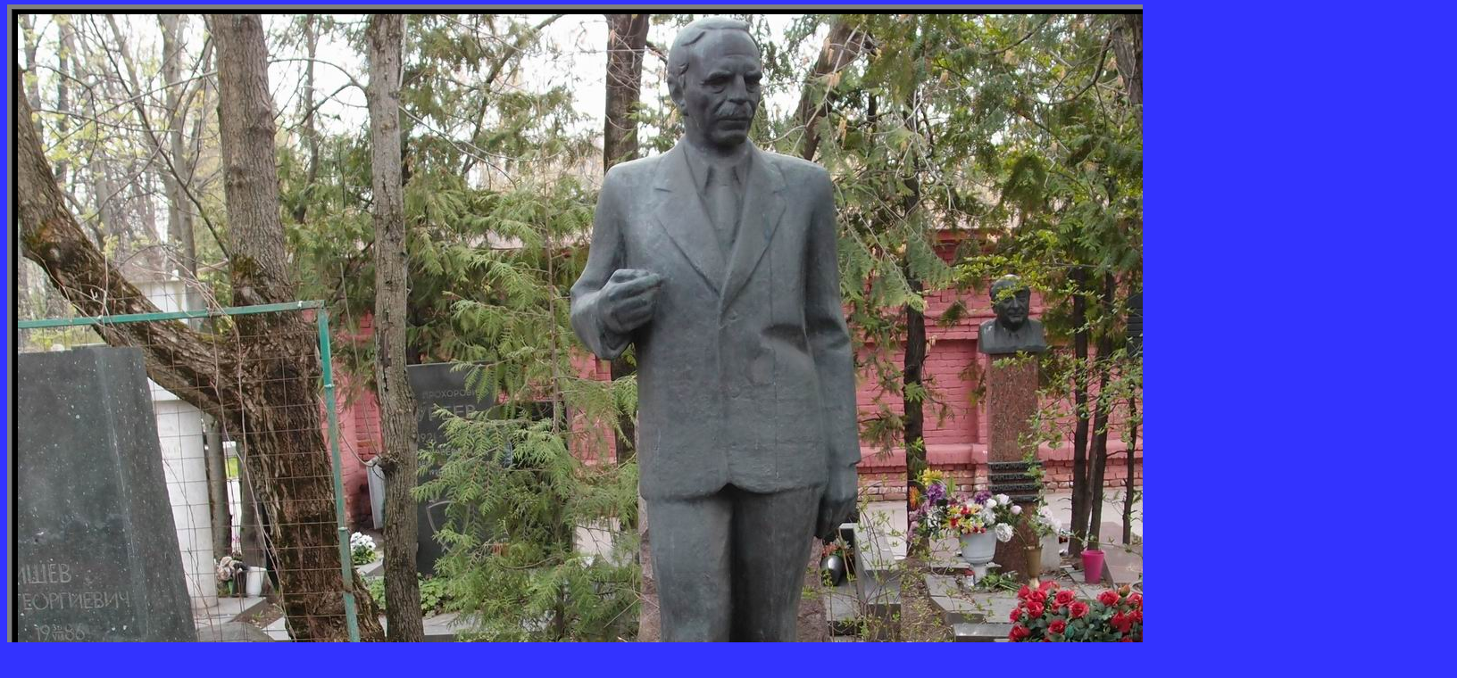

--- FILE ---
content_type: text/html; charset=UTF-8
request_url: https://novodevichiynecropol.narod.ru/10/semenov_nn.htm
body_size: 3718
content:
<script type="text/javascript">
if(typeof(u_global_data)!='object') u_global_data={};
function ug_clund(){
	if(typeof(u_global_data.clunduse)!='undefined' && u_global_data.clunduse>0 || (u_global_data && u_global_data.is_u_main_h)){
		if(typeof(console)=='object' && typeof(console.log)=='function') console.log('utarget already loaded');
		return;
	}
	u_global_data.clunduse=1;
	if('0'=='1'){
		var d=new Date();d.setTime(d.getTime()+86400000);document.cookie='adbetnetshowed=2; path=/; expires='+d;
		if(location.search.indexOf('clk2398502361292193773143=1')==-1){
			return;
		}
	}else{
		window.addEventListener("click", function(event){
			if(typeof(u_global_data.clunduse)!='undefined' && u_global_data.clunduse>1) return;
			if(typeof(console)=='object' && typeof(console.log)=='function') console.log('utarget click');
			var d=new Date();d.setTime(d.getTime()+86400000);document.cookie='adbetnetshowed=1; path=/; expires='+d;
			u_global_data.clunduse=2;
			new Image().src = "//counter.yadro.ru/hit;ucoz_desktop_click?r"+escape(document.referrer)+(screen&&";s"+screen.width+"*"+screen.height+"*"+(screen.colorDepth||screen.pixelDepth))+";u"+escape(document.URL)+";"+Date.now();
		});
	}
	
	new Image().src = "//counter.yadro.ru/hit;desktop_click_load?r"+escape(document.referrer)+(screen&&";s"+screen.width+"*"+screen.height+"*"+(screen.colorDepth||screen.pixelDepth))+";u"+escape(document.URL)+";"+Date.now();
}

setTimeout(function(){
	if(typeof(u_global_data.preroll_video_57322)=='object' && u_global_data.preroll_video_57322.active_video=='adbetnet') {
		if(typeof(console)=='object' && typeof(console.log)=='function') console.log('utarget suspend, preroll active');
		setTimeout(ug_clund,8000);
	}
	else ug_clund();
},3000);
</script>
	<script type="text/javascript">new Image().src = "//counter.yadro.ru/hit;narodadst1?r"+escape(document.referrer)+(screen&&";s"+screen.width+"*"+screen.height+"*"+(screen.colorDepth||screen.pixelDepth))+";u"+escape(document.URL)+";"+Date.now();</script>
	<script type="text/javascript">new Image().src = "//counter.yadro.ru/hit;narod_desktop_ad?r"+escape(document.referrer)+(screen&&";s"+screen.width+"*"+screen.height+"*"+(screen.colorDepth||screen.pixelDepth))+";u"+escape(document.URL)+";"+Date.now();</script><script type="text/javascript" src="//novodevichiynecropol.narod.ru/.s/src/jquery-3.3.1.min.js"></script><script type="text/javascript" src="//s257.ucoz.net/cgi/uutils.fcg?a=uSD&ca=2&ug=999&isp=0&r=0.620958548864198"></script>
<!DOCTYPE HTML PUBLIC "-//W3C//DTD HTML 4.0 Transitional//EN">
<HTML><HEAD><TITLE>Семёнов Николай Николаевич (1896–1986)</TITLE>
<STYLE>#bn {
	DISPLAY: block
}
#bt {
	DISPLAY: block
}
</STYLE>

<META content="text/html; charset=utf-8" http-equiv=Content-Type>
<STYLE type=text/css rel="stylesheet">BODY {
	SCROLLBAR-ARROW-COLOR: #c0c0c0; SCROLLBAR-FACE-COLOR: #0000ff; SCROLLBAR-DARKSHADOW-COLOR: black; FONT: 3px Times New Roman; SCROLLBAR-BASE-COLOR: black; SCROLLBAR-HIGHLIGHT-COLOR: #0000ff; COLOR: #c0c0c0; SCROLLBAR-SHADOW-COLOR: #0000ff; SCROLLBAR-TRACK-COLOR: #0000ff; SCROLLBAR-3DLIGHT-COLOR: #0000ff
}
TD {
	FONT-FAMILY: Times New Roman; FONT-SIZE: 3px
}
P {
	TEXT-ALIGN: justify; FONT-FAMILY: Times New Roman; FONT-SIZE: 3px
}
</STYLE>

<META name=GENERATOR content="MSHTML 8.00.6001.18999"></HEAD>
<BODY topMargin=5 bgColor=#3333ff>
<CENTER>
<TABLE border=5 cellSpacing=0 cellPadding=5 width=798 bgColor=#000000>
  <TBODY>
  <TR>
    <TD align=middle>
      <CENTER>
      <CENTER>
      <IMG border=0 
      alt="Памятник на могиле Семёнова Н.Н. (1896–1986), ск. В.Фёдоров, арх. М.Константинов, на Новодевичьем кладбище (10–4–3)." 
      title="Памятник на могиле Семёнова Н.Н. (1896–1986), ск. В.Фёдоров, арх. М.Константинов, на Новодевичьем кладбище (10–4–3)." 
      src="semenov_nn.jpg" 
      width=1600 height=1306><BR>
      <CENTER>
      <TABLE width=1602>
        <TBODY>
        <TR>
          <TD>
            <CENTER>
            <CENTER>
			<p style="text-align: center">
			<font size="4" color="#FFFFFF" face="Bookman Old Style">
			СЕМЁНОВ Николай Николаевич (1896–1986)</font></p></CENTER>&nbsp;<p>
			<font face="Bookman Old Style" size="3" color="#FFFFFF">
			Физик и физикохимик, один из основоположников химической физики. 
			Академик АН СССР (1932; член-корреспондент, 1929). Дважды Герой 
			Социалистического. Труда (1966, 1976). Родился 3(15).4.1896 в 
			Саратове. Член КПСС с 1947. Окончил Петроградский университет (1917; 
			научный руководитель — А. Ф. Иоффе). В 1920—31 заведующий 
			лабораторией и заместитель директора Ленинградского 
			физико-технического института; одновременно (1928—32) профессор 
			Ленинградского политехнического института. Организатор и директор (с 
			1931) Института химической физики АН СССР (в 1990 институту 
			присвоено имя Семёнова); одновременно (с 1944) профессор МГУ, где 
			организовал (1944) и возглавлял кафедру химической кинетики. 
			Академик-секретарь Отделения химических наук АН СССР (1957—63). 
			Вице-президент АН СССР (1963—71). Главный редактор журнала 
			«Химическая физика» (с 1981). В 1960—63 председатель правления 
			Всесоюзного общества «Знание». Один из основателей Московского 
			физико-технического института. Исследования относятся к учению о 
			химических процессах, химической кинетике, физикохимии горения и 
			взрыва. В 1920-х годах разработал основы тепловой теории 
			электрического пробоя диэлектриков. Открыл (1926—28; совместно с Ю. 
			Б. Харитоном и З. В. Вальтой) предельные явления, лимитирующие 
			цепной химический процесс (критическое давление, критический диаметр 
			реактора и др.). Сформулировал (1940) теорию теплового взрыва и 
			горения газовых смесей. Открыл (1927) разветвлённые цепные реакции. 
			Создал общую количественную теорию цепных реакций (1934). Открыл 
			цепные реакции с энергетическим разветвлением (1963; совместно с А. 
			Е. Шиловым). Развил цепную теорию гетерогенного катализа (1955; 
			совместно с В. В. Воеводским и Ф. Ф. Волькенштейном). Основатель 
			научной школы, к которой принадлежали В. В. Воеводский, В. И. 
			Гольданский, Н. С. Ениколопов, Я. Б. Зельдович, В. Н. Кондратьев, Д. 
			А. Франк-Каменецкий, Ю. Б. Харитон, А. Е. Шилов, К. И. Щёлкин, Н. М. 
			Эмануэль и др. Иностранный член Лондонского королевского общества 
			(1958) и др. Кандидат в члены ЦК КПСС 1961—66. Депутат Верховного 
			Совета СССР 5—7-го созывов. Золотая медаль им. М. В. Ломоносова АН 
			СССР (1969). Ленинская премия (1976). Государственная премия СССР 
			(1941, 1949). Нобелевская премия по химии (1956). Награждён 9 
			орденами Ленина, орденами Октябрьской Революции, Трудового Красного 
			Знамени, медалями. Скончался 25.9.1986 в Москве.</font></p>
			<p style="text-align: right">
			<font face="Bookman Old Style" size="3" color="#FFFFFF">
			<i>БРЭ</i></font></p><p>
			<FONT color=#ffffff size=3 
			<p>
			<font face="Bookman Old Style" size="3" color="#FFFFFF">
			Н.Н.Семёнову установлена <a href="semenov_nn_plaque1.htm">
			<font color="#FF0000">мемориальная доска</font></a> 
			на Фрунзенской набережной, дом 24.<br>
			<font face="Bookman Old Style" size="3" color="#FFFFFF">
			Н.Н.Семёнову установлена <a href="semenov_nn_plaque2.htm">
			<font color="#FF0000">мемориальная доска</font></a> 
			на улице Косыгина, дом 4, корпус 1.<br>
			<font face="Bookman Old Style" size="3" color="#FFFFFF">
			Н.Н.Семёнову установлена <a href="semenov_nn_plaque3.htm">
			<font color="#FF0000">мемориальная доска</font></a> 
			на Ленинских горах, владение 1, строение 3 (здание Химического 
			факультета МГУ им. М.В.Ломоносова).</font></p>
			</CENTER></font></TD></TR></TBODY></TABLE></CENTER></CENTER></CENTER></TD></TR></TBODY></TABLE></CENTER></TEXTAREA></FORM></TITLE></COMMENT></A>
<DIV></DIV></SPAN></ILAYER></LAYER></IFRAME></NOFRAMES></STYLE></NOSCRIPT></TABLE></SCRIPT></APPLET></FONT>
<STYLE>#bn {
	DISPLAY: block
}
#bt {
	DISPLAY: block
}
</STYLE>

</BODY></html>
